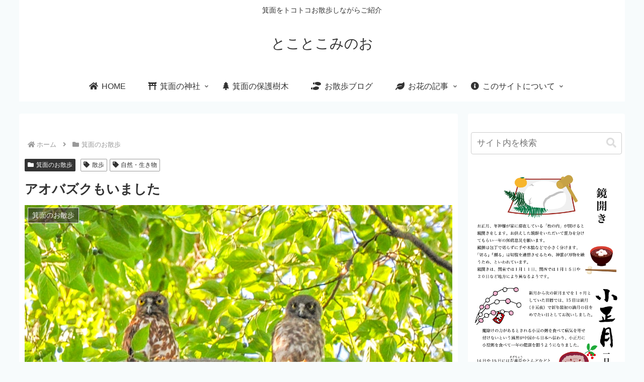

--- FILE ---
content_type: application/javascript
request_url: https://minoh.activities.life/wp-content/themes/cocoon-child-master/javascript.js?ver=6.9&fver=20211017015436
body_size: 2195
content:
//ここに追加したいJavaScript、jQueryを記入してください。
//このJavaScriptファイルは、親テーマのJavaScriptファイルのあとに呼び出されます。
//JavaScriptやjQueryで親テーマのjavascript.jsに加えて関数を記入したい時に使用します。
$(function(){
    var quizArea = $('.quiz_area'); //クイズを管理するDOMを指定
    var quiz_html = quizArea.html(); //もう一度　を押した時に元に戻すため初期HTMLを変数で保管
    var quiz_cnt = 0; //現在の問題数を管理
    var quiz_fin_cnt = 5; //何問で終了か設定（クイズ数以下であること）
    var quiz_success_cnt = 0; //問題の正解数
    
    //クイズの配列を設定
    //answerの選択肢の数はいくつでもOK　ただし先頭を正解とすること(出題時に選択肢はシャッフルされる)
    var aryQuiz = [];
    aryQuiz.push(
        {
            question : '次のうち、海に面していない県はどれ？',
            answer : ['岐阜', '愛知', '三重', '静岡']
        }
        ,{
            question : '祝日「山の日」は何日？',
            answer : ['8月11日', '8月24日', '8月17日', '8月5日']
        }
        ,{
            question : '東京ヤクルトスワローズのホーム球場はどれ？',
            answer : ['明治神宮野球場', '東京ドーム', 'メットライフドーム', 'ZOZOマリンスタジアム']
        }
        ,{
            question : '元号「平成」が終わったのはいつ？',
            answer : ['2019年4月30日', '2019年3月31日', '2019年5月31日', '2019年2月28日']
        }
        ,{
            question : 'SMAPが出したシングル曲で最も売れたのはどれ？',
            answer : ['世界に一つだけの花', 'オレンジ', '青いイナズマ', 'SHAKE']
        }
    );
    
    quizReset();
    
    //回答を選択した後の処理
    quizArea.on('click', '.quiz_ans_area ul li', function(){
        //画面を暗くするボックスを表示（上から重ねて、結果表示中は選択肢のクリックやタップを封じる
        quizArea.find('.quiz_area_bg').show();
        //選択した回答に色を付ける
        $(this).addClass('selected');
        if($(this).data('true')){
            //正解の処理 〇を表示
            quizArea.find('.quiz_area_icon').addClass('true');
            //正解数をカウント
            quiz_success_cnt++;
        }else{
            //不正解の処理
            quizArea.find('.quiz_area_icon').addClass('false');
        }
        setTimeout(function(){
            //表示を元に戻す
            quizArea.find('.quiz_ans_area ul li').removeClass('selected');
            quizArea.find('.quiz_area_icon').removeClass('true false');
            quizArea.find('.quiz_area_bg').hide();
            //問題のカウントを進める
            quiz_cnt++;
            if(quiz_fin_cnt > quiz_cnt){
                //次の問題を設定する
                quizShow();
            }else{
                //結果表示画面を表示
                quizResult();
            }
        }, 1500);
    });
    
    //もう一度挑戦するを押した時の処理
    quizArea.on('click', '.quiz_restart', function(){
        quizReset();
    });
    
    //リセットを行う関数
    function quizReset(){
        quizArea.html(quiz_html); //表示を元に戻す
        quiz_cnt = 0;
        quiz_success_cnt = 0;
        //aryQuiz = arrShuffle(aryQuiz); //毎回出題の順番をシャッフルしたい場合はここのコメントを消してね
        quizShow();
    }
    
    //問題を表示する関数
    function quizShow(){
        //何問目かを表示
        quizArea.find('.quiz_no').text((quiz_cnt + 1));
        //問題文を表示
        quizArea.find('.quiz_question').text(aryQuiz[quiz_cnt]['question']);
        //正解の回答を取得する
        var success = aryQuiz[quiz_cnt]['answer'][0];
        //現在の選択肢表示を削除する
        quizArea.find('.quiz_ans_area ul').empty();
        //問題文の選択肢をシャッフルさせる(自作関数) .concat()は参照渡し対策
        var aryHoge = arrShuffle(aryQuiz[quiz_cnt]['answer'].concat());
        //問題文の配列を繰り返し表示する
        $.each(aryHoge, function(key, value){
            var fuga = '<li>' + value + '</li>';
            //正解の場合はdata属性を付与する
            if(success === value){
                fuga = '<li data-true="1">' + value + '</li>';
            }
            quizArea.find('.quiz_ans_area ul').append(fuga);
        });
    }
    
    //結果を表示する関数
    function quizResult(){
        quizArea.find('.quiz_set').hide();
        var text = quiz_fin_cnt + '問中' + quiz_success_cnt + '問正解！';
        if(quiz_fin_cnt === quiz_success_cnt){
            text += '<br>全問正解おめでとう！';
        }
        text += '<br><input type="button" value="もう一度挑戦する" class="quiz_restart p-10">';
        quizArea.find('.quiz_result').html(text);
        quizArea.find('.quiz_result').show();
    }
    
    //配列をシャッフルする関数
    function arrShuffle(arr){
        for(i = arr.length - 1; i > 0; i--){
            var j = Math.floor(Math.random() * (i + 1));
            var tmp = arr[i];
            arr[i] = arr[j];
            arr[j] = tmp;
        }
        return arr;
    }
});